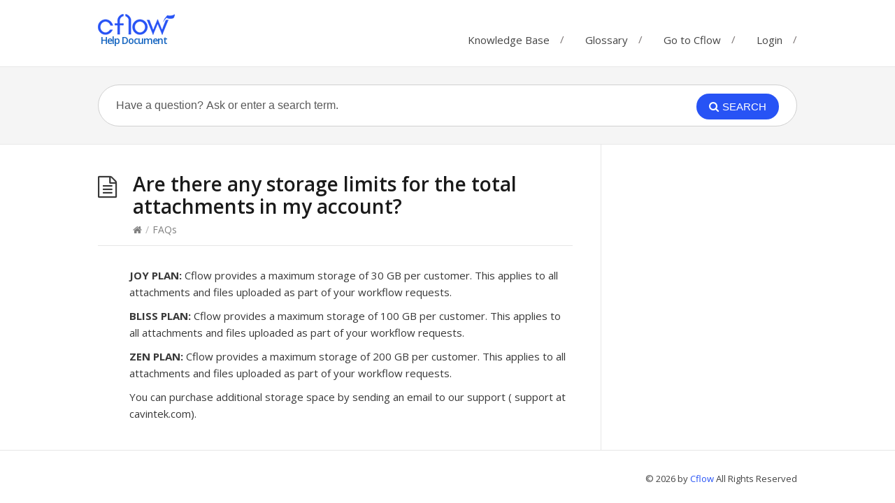

--- FILE ---
content_type: text/html; charset=UTF-8
request_url: https://help.cflowapps.com/faq/are-there-any-storage-limits-for-the-total-attachments-in-my-account/
body_size: 9602
content:
<!DOCTYPE html>
<html lang="en-US">
<head>
  <meta http-equiv="X-UA-Compatible" content="IE=Edge"/>
  <meta charset="UTF-8" />
  <meta name="viewport" content="width=device-width">
  <meta name="format-detection" content="telephone=no">
  <meta name='robots' content='index, follow, max-image-preview:large, max-snippet:-1, max-video-preview:-1' />

	<!-- This site is optimized with the Yoast SEO plugin v26.8 - https://yoast.com/product/yoast-seo-wordpress/ -->
	<title>Are there any storage limits for the total attachments in my account? - Cflowapps</title>
	<link rel="canonical" href="https://help.cflowapps.com/faq/are-there-any-storage-limits-for-the-total-attachments-in-my-account/" />
	<meta property="og:locale" content="en_US" />
	<meta property="og:type" content="article" />
	<meta property="og:title" content="Are there any storage limits for the total attachments in my account? - Cflowapps" />
	<meta property="og:description" content="JOY PLAN: Cflow provides a maximum storage of 30 GB per customer. This applies to all attachments and files uploaded as part of your workflow requests. BLISS PLAN: Cflow provides a maximum storage of 100 GB per customer. This applies to all attachments and files uploaded as part of your workflow requests. ZEN PLAN: Cflow provides a [&hellip;]" />
	<meta property="og:url" content="https://help.cflowapps.com/faq/are-there-any-storage-limits-for-the-total-attachments-in-my-account/" />
	<meta property="og:site_name" content="Cflowapps" />
	<meta property="article:modified_time" content="2024-11-28T06:33:29+00:00" />
	<meta name="twitter:card" content="summary_large_image" />
	<meta name="twitter:label1" content="Est. reading time" />
	<meta name="twitter:data1" content="1 minute" />
	<script type="application/ld+json" class="yoast-schema-graph">{"@context":"https://schema.org","@graph":[{"@type":"WebPage","@id":"https://help.cflowapps.com/faq/are-there-any-storage-limits-for-the-total-attachments-in-my-account/","url":"https://help.cflowapps.com/faq/are-there-any-storage-limits-for-the-total-attachments-in-my-account/","name":"Are there any storage limits for the total attachments in my account? - Cflowapps","isPartOf":{"@id":"https://help.cflowapps.com/#website"},"datePublished":"2022-09-22T06:54:52+00:00","dateModified":"2024-11-28T06:33:29+00:00","breadcrumb":{"@id":"https://help.cflowapps.com/faq/are-there-any-storage-limits-for-the-total-attachments-in-my-account/#breadcrumb"},"inLanguage":"en-US","potentialAction":[{"@type":"ReadAction","target":["https://help.cflowapps.com/faq/are-there-any-storage-limits-for-the-total-attachments-in-my-account/"]}]},{"@type":"BreadcrumbList","@id":"https://help.cflowapps.com/faq/are-there-any-storage-limits-for-the-total-attachments-in-my-account/#breadcrumb","itemListElement":[{"@type":"ListItem","position":1,"name":"Home","item":"https://help.cflowapps.com/"},{"@type":"ListItem","position":2,"name":"FAQs","item":"https://help.cflowapps.com/faq/"},{"@type":"ListItem","position":3,"name":"Are there any storage limits for the total attachments in my account?"}]},{"@type":"WebSite","@id":"https://help.cflowapps.com/#website","url":"https://help.cflowapps.com/","name":"Cflowapps","description":"Help Document","potentialAction":[{"@type":"SearchAction","target":{"@type":"EntryPoint","urlTemplate":"https://help.cflowapps.com/?s={search_term_string}"},"query-input":{"@type":"PropertyValueSpecification","valueRequired":true,"valueName":"search_term_string"}}],"inLanguage":"en-US"}]}</script>
	<!-- / Yoast SEO plugin. -->


<link rel='dns-prefetch' href='//fonts.googleapis.com' />
<link rel="alternate" type="application/rss+xml" title="Cflowapps &raquo; Feed" href="https://help.cflowapps.com/feed/" />
<link rel="alternate" type="application/rss+xml" title="Cflowapps &raquo; Comments Feed" href="https://help.cflowapps.com/comments/feed/" />
<link rel="alternate" title="oEmbed (JSON)" type="application/json+oembed" href="https://help.cflowapps.com/wp-json/oembed/1.0/embed?url=https%3A%2F%2Fhelp.cflowapps.com%2Ffaq%2Fare-there-any-storage-limits-for-the-total-attachments-in-my-account%2F" />
<link rel="alternate" title="oEmbed (XML)" type="text/xml+oembed" href="https://help.cflowapps.com/wp-json/oembed/1.0/embed?url=https%3A%2F%2Fhelp.cflowapps.com%2Ffaq%2Fare-there-any-storage-limits-for-the-total-attachments-in-my-account%2F&#038;format=xml" />
<style id='wp-img-auto-sizes-contain-inline-css' type='text/css'>
img:is([sizes=auto i],[sizes^="auto," i]){contain-intrinsic-size:3000px 1500px}
/*# sourceURL=wp-img-auto-sizes-contain-inline-css */
</style>
<style id='wp-emoji-styles-inline-css' type='text/css'>

	img.wp-smiley, img.emoji {
		display: inline !important;
		border: none !important;
		box-shadow: none !important;
		height: 1em !important;
		width: 1em !important;
		margin: 0 0.07em !important;
		vertical-align: -0.1em !important;
		background: none !important;
		padding: 0 !important;
	}
/*# sourceURL=wp-emoji-styles-inline-css */
</style>
<style id='wp-block-library-inline-css' type='text/css'>
:root{--wp-block-synced-color:#7a00df;--wp-block-synced-color--rgb:122,0,223;--wp-bound-block-color:var(--wp-block-synced-color);--wp-editor-canvas-background:#ddd;--wp-admin-theme-color:#007cba;--wp-admin-theme-color--rgb:0,124,186;--wp-admin-theme-color-darker-10:#006ba1;--wp-admin-theme-color-darker-10--rgb:0,107,160.5;--wp-admin-theme-color-darker-20:#005a87;--wp-admin-theme-color-darker-20--rgb:0,90,135;--wp-admin-border-width-focus:2px}@media (min-resolution:192dpi){:root{--wp-admin-border-width-focus:1.5px}}.wp-element-button{cursor:pointer}:root .has-very-light-gray-background-color{background-color:#eee}:root .has-very-dark-gray-background-color{background-color:#313131}:root .has-very-light-gray-color{color:#eee}:root .has-very-dark-gray-color{color:#313131}:root .has-vivid-green-cyan-to-vivid-cyan-blue-gradient-background{background:linear-gradient(135deg,#00d084,#0693e3)}:root .has-purple-crush-gradient-background{background:linear-gradient(135deg,#34e2e4,#4721fb 50%,#ab1dfe)}:root .has-hazy-dawn-gradient-background{background:linear-gradient(135deg,#faaca8,#dad0ec)}:root .has-subdued-olive-gradient-background{background:linear-gradient(135deg,#fafae1,#67a671)}:root .has-atomic-cream-gradient-background{background:linear-gradient(135deg,#fdd79a,#004a59)}:root .has-nightshade-gradient-background{background:linear-gradient(135deg,#330968,#31cdcf)}:root .has-midnight-gradient-background{background:linear-gradient(135deg,#020381,#2874fc)}:root{--wp--preset--font-size--normal:16px;--wp--preset--font-size--huge:42px}.has-regular-font-size{font-size:1em}.has-larger-font-size{font-size:2.625em}.has-normal-font-size{font-size:var(--wp--preset--font-size--normal)}.has-huge-font-size{font-size:var(--wp--preset--font-size--huge)}.has-text-align-center{text-align:center}.has-text-align-left{text-align:left}.has-text-align-right{text-align:right}.has-fit-text{white-space:nowrap!important}#end-resizable-editor-section{display:none}.aligncenter{clear:both}.items-justified-left{justify-content:flex-start}.items-justified-center{justify-content:center}.items-justified-right{justify-content:flex-end}.items-justified-space-between{justify-content:space-between}.screen-reader-text{border:0;clip-path:inset(50%);height:1px;margin:-1px;overflow:hidden;padding:0;position:absolute;width:1px;word-wrap:normal!important}.screen-reader-text:focus{background-color:#ddd;clip-path:none;color:#444;display:block;font-size:1em;height:auto;left:5px;line-height:normal;padding:15px 23px 14px;text-decoration:none;top:5px;width:auto;z-index:100000}html :where(.has-border-color){border-style:solid}html :where([style*=border-top-color]){border-top-style:solid}html :where([style*=border-right-color]){border-right-style:solid}html :where([style*=border-bottom-color]){border-bottom-style:solid}html :where([style*=border-left-color]){border-left-style:solid}html :where([style*=border-width]){border-style:solid}html :where([style*=border-top-width]){border-top-style:solid}html :where([style*=border-right-width]){border-right-style:solid}html :where([style*=border-bottom-width]){border-bottom-style:solid}html :where([style*=border-left-width]){border-left-style:solid}html :where(img[class*=wp-image-]){height:auto;max-width:100%}:where(figure){margin:0 0 1em}html :where(.is-position-sticky){--wp-admin--admin-bar--position-offset:var(--wp-admin--admin-bar--height,0px)}@media screen and (max-width:600px){html :where(.is-position-sticky){--wp-admin--admin-bar--position-offset:0px}}

/*# sourceURL=wp-block-library-inline-css */
</style><style id='global-styles-inline-css' type='text/css'>
:root{--wp--preset--aspect-ratio--square: 1;--wp--preset--aspect-ratio--4-3: 4/3;--wp--preset--aspect-ratio--3-4: 3/4;--wp--preset--aspect-ratio--3-2: 3/2;--wp--preset--aspect-ratio--2-3: 2/3;--wp--preset--aspect-ratio--16-9: 16/9;--wp--preset--aspect-ratio--9-16: 9/16;--wp--preset--color--black: #000000;--wp--preset--color--cyan-bluish-gray: #abb8c3;--wp--preset--color--white: #ffffff;--wp--preset--color--pale-pink: #f78da7;--wp--preset--color--vivid-red: #cf2e2e;--wp--preset--color--luminous-vivid-orange: #ff6900;--wp--preset--color--luminous-vivid-amber: #fcb900;--wp--preset--color--light-green-cyan: #7bdcb5;--wp--preset--color--vivid-green-cyan: #00d084;--wp--preset--color--pale-cyan-blue: #8ed1fc;--wp--preset--color--vivid-cyan-blue: #0693e3;--wp--preset--color--vivid-purple: #9b51e0;--wp--preset--gradient--vivid-cyan-blue-to-vivid-purple: linear-gradient(135deg,rgb(6,147,227) 0%,rgb(155,81,224) 100%);--wp--preset--gradient--light-green-cyan-to-vivid-green-cyan: linear-gradient(135deg,rgb(122,220,180) 0%,rgb(0,208,130) 100%);--wp--preset--gradient--luminous-vivid-amber-to-luminous-vivid-orange: linear-gradient(135deg,rgb(252,185,0) 0%,rgb(255,105,0) 100%);--wp--preset--gradient--luminous-vivid-orange-to-vivid-red: linear-gradient(135deg,rgb(255,105,0) 0%,rgb(207,46,46) 100%);--wp--preset--gradient--very-light-gray-to-cyan-bluish-gray: linear-gradient(135deg,rgb(238,238,238) 0%,rgb(169,184,195) 100%);--wp--preset--gradient--cool-to-warm-spectrum: linear-gradient(135deg,rgb(74,234,220) 0%,rgb(151,120,209) 20%,rgb(207,42,186) 40%,rgb(238,44,130) 60%,rgb(251,105,98) 80%,rgb(254,248,76) 100%);--wp--preset--gradient--blush-light-purple: linear-gradient(135deg,rgb(255,206,236) 0%,rgb(152,150,240) 100%);--wp--preset--gradient--blush-bordeaux: linear-gradient(135deg,rgb(254,205,165) 0%,rgb(254,45,45) 50%,rgb(107,0,62) 100%);--wp--preset--gradient--luminous-dusk: linear-gradient(135deg,rgb(255,203,112) 0%,rgb(199,81,192) 50%,rgb(65,88,208) 100%);--wp--preset--gradient--pale-ocean: linear-gradient(135deg,rgb(255,245,203) 0%,rgb(182,227,212) 50%,rgb(51,167,181) 100%);--wp--preset--gradient--electric-grass: linear-gradient(135deg,rgb(202,248,128) 0%,rgb(113,206,126) 100%);--wp--preset--gradient--midnight: linear-gradient(135deg,rgb(2,3,129) 0%,rgb(40,116,252) 100%);--wp--preset--font-size--small: 13px;--wp--preset--font-size--medium: 20px;--wp--preset--font-size--large: 36px;--wp--preset--font-size--x-large: 42px;--wp--preset--spacing--20: 0.44rem;--wp--preset--spacing--30: 0.67rem;--wp--preset--spacing--40: 1rem;--wp--preset--spacing--50: 1.5rem;--wp--preset--spacing--60: 2.25rem;--wp--preset--spacing--70: 3.38rem;--wp--preset--spacing--80: 5.06rem;--wp--preset--shadow--natural: 6px 6px 9px rgba(0, 0, 0, 0.2);--wp--preset--shadow--deep: 12px 12px 50px rgba(0, 0, 0, 0.4);--wp--preset--shadow--sharp: 6px 6px 0px rgba(0, 0, 0, 0.2);--wp--preset--shadow--outlined: 6px 6px 0px -3px rgb(255, 255, 255), 6px 6px rgb(0, 0, 0);--wp--preset--shadow--crisp: 6px 6px 0px rgb(0, 0, 0);}:where(.is-layout-flex){gap: 0.5em;}:where(.is-layout-grid){gap: 0.5em;}body .is-layout-flex{display: flex;}.is-layout-flex{flex-wrap: wrap;align-items: center;}.is-layout-flex > :is(*, div){margin: 0;}body .is-layout-grid{display: grid;}.is-layout-grid > :is(*, div){margin: 0;}:where(.wp-block-columns.is-layout-flex){gap: 2em;}:where(.wp-block-columns.is-layout-grid){gap: 2em;}:where(.wp-block-post-template.is-layout-flex){gap: 1.25em;}:where(.wp-block-post-template.is-layout-grid){gap: 1.25em;}.has-black-color{color: var(--wp--preset--color--black) !important;}.has-cyan-bluish-gray-color{color: var(--wp--preset--color--cyan-bluish-gray) !important;}.has-white-color{color: var(--wp--preset--color--white) !important;}.has-pale-pink-color{color: var(--wp--preset--color--pale-pink) !important;}.has-vivid-red-color{color: var(--wp--preset--color--vivid-red) !important;}.has-luminous-vivid-orange-color{color: var(--wp--preset--color--luminous-vivid-orange) !important;}.has-luminous-vivid-amber-color{color: var(--wp--preset--color--luminous-vivid-amber) !important;}.has-light-green-cyan-color{color: var(--wp--preset--color--light-green-cyan) !important;}.has-vivid-green-cyan-color{color: var(--wp--preset--color--vivid-green-cyan) !important;}.has-pale-cyan-blue-color{color: var(--wp--preset--color--pale-cyan-blue) !important;}.has-vivid-cyan-blue-color{color: var(--wp--preset--color--vivid-cyan-blue) !important;}.has-vivid-purple-color{color: var(--wp--preset--color--vivid-purple) !important;}.has-black-background-color{background-color: var(--wp--preset--color--black) !important;}.has-cyan-bluish-gray-background-color{background-color: var(--wp--preset--color--cyan-bluish-gray) !important;}.has-white-background-color{background-color: var(--wp--preset--color--white) !important;}.has-pale-pink-background-color{background-color: var(--wp--preset--color--pale-pink) !important;}.has-vivid-red-background-color{background-color: var(--wp--preset--color--vivid-red) !important;}.has-luminous-vivid-orange-background-color{background-color: var(--wp--preset--color--luminous-vivid-orange) !important;}.has-luminous-vivid-amber-background-color{background-color: var(--wp--preset--color--luminous-vivid-amber) !important;}.has-light-green-cyan-background-color{background-color: var(--wp--preset--color--light-green-cyan) !important;}.has-vivid-green-cyan-background-color{background-color: var(--wp--preset--color--vivid-green-cyan) !important;}.has-pale-cyan-blue-background-color{background-color: var(--wp--preset--color--pale-cyan-blue) !important;}.has-vivid-cyan-blue-background-color{background-color: var(--wp--preset--color--vivid-cyan-blue) !important;}.has-vivid-purple-background-color{background-color: var(--wp--preset--color--vivid-purple) !important;}.has-black-border-color{border-color: var(--wp--preset--color--black) !important;}.has-cyan-bluish-gray-border-color{border-color: var(--wp--preset--color--cyan-bluish-gray) !important;}.has-white-border-color{border-color: var(--wp--preset--color--white) !important;}.has-pale-pink-border-color{border-color: var(--wp--preset--color--pale-pink) !important;}.has-vivid-red-border-color{border-color: var(--wp--preset--color--vivid-red) !important;}.has-luminous-vivid-orange-border-color{border-color: var(--wp--preset--color--luminous-vivid-orange) !important;}.has-luminous-vivid-amber-border-color{border-color: var(--wp--preset--color--luminous-vivid-amber) !important;}.has-light-green-cyan-border-color{border-color: var(--wp--preset--color--light-green-cyan) !important;}.has-vivid-green-cyan-border-color{border-color: var(--wp--preset--color--vivid-green-cyan) !important;}.has-pale-cyan-blue-border-color{border-color: var(--wp--preset--color--pale-cyan-blue) !important;}.has-vivid-cyan-blue-border-color{border-color: var(--wp--preset--color--vivid-cyan-blue) !important;}.has-vivid-purple-border-color{border-color: var(--wp--preset--color--vivid-purple) !important;}.has-vivid-cyan-blue-to-vivid-purple-gradient-background{background: var(--wp--preset--gradient--vivid-cyan-blue-to-vivid-purple) !important;}.has-light-green-cyan-to-vivid-green-cyan-gradient-background{background: var(--wp--preset--gradient--light-green-cyan-to-vivid-green-cyan) !important;}.has-luminous-vivid-amber-to-luminous-vivid-orange-gradient-background{background: var(--wp--preset--gradient--luminous-vivid-amber-to-luminous-vivid-orange) !important;}.has-luminous-vivid-orange-to-vivid-red-gradient-background{background: var(--wp--preset--gradient--luminous-vivid-orange-to-vivid-red) !important;}.has-very-light-gray-to-cyan-bluish-gray-gradient-background{background: var(--wp--preset--gradient--very-light-gray-to-cyan-bluish-gray) !important;}.has-cool-to-warm-spectrum-gradient-background{background: var(--wp--preset--gradient--cool-to-warm-spectrum) !important;}.has-blush-light-purple-gradient-background{background: var(--wp--preset--gradient--blush-light-purple) !important;}.has-blush-bordeaux-gradient-background{background: var(--wp--preset--gradient--blush-bordeaux) !important;}.has-luminous-dusk-gradient-background{background: var(--wp--preset--gradient--luminous-dusk) !important;}.has-pale-ocean-gradient-background{background: var(--wp--preset--gradient--pale-ocean) !important;}.has-electric-grass-gradient-background{background: var(--wp--preset--gradient--electric-grass) !important;}.has-midnight-gradient-background{background: var(--wp--preset--gradient--midnight) !important;}.has-small-font-size{font-size: var(--wp--preset--font-size--small) !important;}.has-medium-font-size{font-size: var(--wp--preset--font-size--medium) !important;}.has-large-font-size{font-size: var(--wp--preset--font-size--large) !important;}.has-x-large-font-size{font-size: var(--wp--preset--font-size--x-large) !important;}
/*# sourceURL=global-styles-inline-css */
</style>

<style id='classic-theme-styles-inline-css' type='text/css'>
/*! This file is auto-generated */
.wp-block-button__link{color:#fff;background-color:#32373c;border-radius:9999px;box-shadow:none;text-decoration:none;padding:calc(.667em + 2px) calc(1.333em + 2px);font-size:1.125em}.wp-block-file__button{background:#32373c;color:#fff;text-decoration:none}
/*# sourceURL=/wp-includes/css/classic-themes.min.css */
</style>
<link rel='stylesheet' id='ht_toc-style-css-css' href='https://help.cflowapps.com/wp-content/plugins/heroic-table-of-contents/dist/blocks.style.build.css?ver=1769162843' type='text/css' media='all' />
<link rel='stylesheet' id='lvca-animate-styles-css' href='https://help.cflowapps.com/wp-content/plugins/addons-for-visual-composer/assets/css/animate.css?ver=3.9.4' type='text/css' media='all' />
<link rel='stylesheet' id='lvca-frontend-styles-css' href='https://help.cflowapps.com/wp-content/plugins/addons-for-visual-composer/assets/css/lvca-frontend.css?ver=3.9.4' type='text/css' media='all' />
<link rel='stylesheet' id='lvca-icomoon-styles-css' href='https://help.cflowapps.com/wp-content/plugins/addons-for-visual-composer/assets/css/icomoon.css?ver=3.9.4' type='text/css' media='all' />
<link rel='stylesheet' id='contact-form-7-css' href='https://help.cflowapps.com/wp-content/plugins/contact-form-7/includes/css/styles.css?ver=6.1.4' type='text/css' media='all' />
<link rel='stylesheet' id='bootstrap-css' href='https://help.cflowapps.com/wp-content/plugins/idesk-toolkit/assets/css/bootstrap.min.css?ver=6.9' type='text/css' media='all' />
<link rel='stylesheet' id='slick-css' href='https://help.cflowapps.com/wp-content/plugins/idesk-toolkit/assets/css/slick.css' type='text/css' media='all' />
<link rel='stylesheet' id='slick-theme-css' href='https://help.cflowapps.com/wp-content/plugins/idesk-toolkit/assets/css/slick-theme.css' type='text/css' media='all' />
<link rel='stylesheet' id='testimonial-style-css' href='https://help.cflowapps.com/wp-content/plugins/idesk-toolkit/assets/css/testimonial-style.css' type='text/css' media='all' />
<link rel='stylesheet' id='shortcodes-css-css' href='https://help.cflowapps.com/wp-content/plugins/knowhow-tools/shortcodes//shortcodes.css?ver=6.9' type='text/css' media='all' />
<link rel='stylesheet' id='kbe_theme_style-css' href='https://help.cflowapps.com/wp-content/plugins/wp-knowledgebase/template/style.css?ver=1.3.4' type='text/css' media='all' />
<style id='kbe_theme_style-inline-css' type='text/css'>
.kbe-category-header span.kbe-count { background-color: #1277f7; }
/*# sourceURL=kbe_theme_style-inline-css */
</style>
<link rel='stylesheet' id='lvca-accordion-css' href='https://help.cflowapps.com/wp-content/plugins/addons-for-visual-composer/includes/addons/accordion/css/style.css?ver=3.9.4' type='text/css' media='all' />
<link rel='stylesheet' id='lvca-slick-css' href='https://help.cflowapps.com/wp-content/plugins/addons-for-visual-composer/assets/css/slick.css?ver=3.9.4' type='text/css' media='all' />
<link rel='stylesheet' id='lvca-carousel-css' href='https://help.cflowapps.com/wp-content/plugins/addons-for-visual-composer/includes/addons/carousel/css/style.css?ver=3.9.4' type='text/css' media='all' />
<link rel='stylesheet' id='lvca-clients-css' href='https://help.cflowapps.com/wp-content/plugins/addons-for-visual-composer/includes/addons/clients/css/style.css?ver=3.9.4' type='text/css' media='all' />
<link rel='stylesheet' id='lvca-heading-css' href='https://help.cflowapps.com/wp-content/plugins/addons-for-visual-composer/includes/addons/heading/css/style.css?ver=3.9.4' type='text/css' media='all' />
<link rel='stylesheet' id='lvca-odometers-css' href='https://help.cflowapps.com/wp-content/plugins/addons-for-visual-composer/includes/addons/odometers/css/style.css?ver=3.9.4' type='text/css' media='all' />
<link rel='stylesheet' id='lvca-piecharts-css' href='https://help.cflowapps.com/wp-content/plugins/addons-for-visual-composer/includes/addons/piecharts/css/style.css?ver=3.9.4' type='text/css' media='all' />
<link rel='stylesheet' id='lvca-posts-carousel-css' href='https://help.cflowapps.com/wp-content/plugins/addons-for-visual-composer/includes/addons/posts-carousel/css/style.css?ver=3.9.4' type='text/css' media='all' />
<link rel='stylesheet' id='lvca-pricing-table-css' href='https://help.cflowapps.com/wp-content/plugins/addons-for-visual-composer/includes/addons/pricing-table/css/style.css?ver=3.9.4' type='text/css' media='all' />
<link rel='stylesheet' id='lvca-services-css' href='https://help.cflowapps.com/wp-content/plugins/addons-for-visual-composer/includes/addons/services/css/style.css?ver=3.9.4' type='text/css' media='all' />
<link rel='stylesheet' id='lvca-stats-bar-css' href='https://help.cflowapps.com/wp-content/plugins/addons-for-visual-composer/includes/addons/stats-bar/css/style.css?ver=3.9.4' type='text/css' media='all' />
<link rel='stylesheet' id='lvca-tabs-css' href='https://help.cflowapps.com/wp-content/plugins/addons-for-visual-composer/includes/addons/tabs/css/style.css?ver=3.9.4' type='text/css' media='all' />
<link rel='stylesheet' id='lvca-team-members-css' href='https://help.cflowapps.com/wp-content/plugins/addons-for-visual-composer/includes/addons/team/css/style.css?ver=3.9.4' type='text/css' media='all' />
<link rel='stylesheet' id='lvca-testimonials-css' href='https://help.cflowapps.com/wp-content/plugins/addons-for-visual-composer/includes/addons/testimonials/css/style.css?ver=3.9.4' type='text/css' media='all' />
<link rel='stylesheet' id='lvca-flexslider-css' href='https://help.cflowapps.com/wp-content/plugins/addons-for-visual-composer/assets/css/flexslider.css?ver=3.9.4' type='text/css' media='all' />
<link rel='stylesheet' id='lvca-testimonials-slider-css' href='https://help.cflowapps.com/wp-content/plugins/addons-for-visual-composer/includes/addons/testimonials-slider/css/style.css?ver=3.9.4' type='text/css' media='all' />
<link rel='stylesheet' id='lvca-portfolio-css' href='https://help.cflowapps.com/wp-content/plugins/addons-for-visual-composer/includes/addons/portfolio/css/style.css?ver=3.9.4' type='text/css' media='all' />
<link rel='stylesheet' id='theme-style-css' href='https://help.cflowapps.com/wp-content/themes/knowhow/style.css?ver=6.9' type='text/css' media='all' />
<style id='theme-style-inline-css' type='text/css'>
 
				/* Links */
				a, 
				a:visited { color:#2753f5; }
				a:hover, 
				.widget a:hover,
				#primary-nav ul a:hover,
				#footer-nav a:hover,
				#breadcrumbs a:hover { color:#2753f5; }
				
				/* Theme Color */
				#commentform #submit, 
				.st_faq h2.active .action, 
				.widget_categories ul span, 
				.pagination .current, 
				.tags a, 
				.page-links span,
				#comments .comment-meta .author-badge,
				input[type="reset"],
				input[type="submit"],
				input[type="button"] { background: #2753f5; }
				#live-search #searchsubmit, input[type="submit"] { background-color: #2753f5; }
				.tags a:before { border-color: transparent #2753f5 transparent transparent; }

				
				
				
/*# sourceURL=theme-style-inline-css */
</style>
<link rel='stylesheet' id='theme-font-css' href='https://fonts.googleapis.com/css?family=Open+Sans:400,400italic,600,700&#038;subset=latin,latin-ext' type='text/css' media='all' />
<link rel='stylesheet' id='font-awesome-css' href='https://help.cflowapps.com/wp-content/themes/knowhow/css/font-awesome.min.css?ver=6.9' type='text/css' media='all' />
<script type="text/javascript" src="https://help.cflowapps.com/wp-includes/js/jquery/jquery.min.js?ver=3.7.1" id="jquery-core-js"></script>
<script type="text/javascript" src="https://help.cflowapps.com/wp-includes/js/jquery/jquery-migrate.min.js?ver=3.4.1" id="jquery-migrate-js"></script>
<script type="text/javascript" src="https://help.cflowapps.com/wp-content/plugins/addons-for-visual-composer/assets/js/jquery.waypoints.min.js?ver=3.9.4" id="lvca-waypoints-js"></script>
<script type="text/javascript" id="lvca-frontend-scripts-js-extra">
/* <![CDATA[ */
var lvca_settings = {"mobile_width":"780","custom_css":""};
//# sourceURL=lvca-frontend-scripts-js-extra
/* ]]> */
</script>
<script type="text/javascript" src="https://help.cflowapps.com/wp-content/plugins/addons-for-visual-composer/assets/js/lvca-frontend.min.js?ver=3.9.4" id="lvca-frontend-scripts-js"></script>
<script type="text/javascript" src="https://help.cflowapps.com/wp-content/plugins/addons-for-visual-composer/includes/addons/accordion/js/accordion.min.js?ver=3.9.4" id="lvca-accordion-js"></script>
<script type="text/javascript" src="https://help.cflowapps.com/wp-content/plugins/addons-for-visual-composer/assets/js/slick.min.js?ver=3.9.4" id="lvca-slick-carousel-js"></script>
<script type="text/javascript" src="https://help.cflowapps.com/wp-content/plugins/addons-for-visual-composer/assets/js/jquery.stats.min.js?ver=3.9.4" id="lvca-stats-js"></script>
<script type="text/javascript" src="https://help.cflowapps.com/wp-content/plugins/addons-for-visual-composer/includes/addons/odometers/js/odometer.min.js?ver=3.9.4" id="lvca-odometers-js"></script>
<script type="text/javascript" src="https://help.cflowapps.com/wp-content/plugins/addons-for-visual-composer/includes/addons/piecharts/js/piechart.min.js?ver=3.9.4" id="lvca-piecharts-js"></script>
<script type="text/javascript" src="https://help.cflowapps.com/wp-content/plugins/addons-for-visual-composer/includes/addons/posts-carousel/js/posts-carousel.min.js?ver=3.9.4" id="lvca-post-carousel-js"></script>
<script type="text/javascript" src="https://help.cflowapps.com/wp-content/plugins/addons-for-visual-composer/includes/addons/spacer/js/spacer.min.js?ver=3.9.4" id="lvca-spacer-js"></script>
<script type="text/javascript" src="https://help.cflowapps.com/wp-content/plugins/addons-for-visual-composer/includes/addons/services/js/services.min.js?ver=3.9.4" id="lvca-services-js"></script>
<script type="text/javascript" src="https://help.cflowapps.com/wp-content/plugins/addons-for-visual-composer/includes/addons/stats-bar/js/stats-bar.min.js?ver=3.9.4" id="lvca-stats-bar-js"></script>
<script type="text/javascript" src="https://help.cflowapps.com/wp-content/plugins/addons-for-visual-composer/includes/addons/tabs/js/tabs.min.js?ver=3.9.4" id="lvca-tabs-js"></script>
<script type="text/javascript" src="https://help.cflowapps.com/wp-content/plugins/addons-for-visual-composer/assets/js/jquery.flexslider.min.js?ver=3.9.4" id="lvca-flexslider-js"></script>
<script type="text/javascript" src="https://help.cflowapps.com/wp-content/plugins/addons-for-visual-composer/includes/addons/testimonials-slider/js/testimonials.min.js?ver=3.9.4" id="lvca-testimonials-slider-js"></script>
<script type="text/javascript" src="https://help.cflowapps.com/wp-content/plugins/addons-for-visual-composer/assets/js/isotope.pkgd.min.js?ver=3.9.4" id="lvca-isotope-js"></script>
<script type="text/javascript" src="https://help.cflowapps.com/wp-content/plugins/addons-for-visual-composer/assets/js/imagesloaded.pkgd.min.js?ver=3.9.4" id="lvca-imagesloaded-js"></script>
<script type="text/javascript" src="https://help.cflowapps.com/wp-content/plugins/addons-for-visual-composer/includes/addons/portfolio/js/portfolio.min.js?ver=3.9.4" id="lvca-portfolio-js"></script>
<link rel="https://api.w.org/" href="https://help.cflowapps.com/wp-json/" /><link rel="alternate" title="JSON" type="application/json" href="https://help.cflowapps.com/wp-json/wp/v2/st_faq/7158" /><link rel="EditURI" type="application/rsd+xml" title="RSD" href="https://help.cflowapps.com/xmlrpc.php?rsd" />
<meta name="generator" content="WordPress 6.9" />
<link rel='shortlink' href='https://help.cflowapps.com/?p=7158' />
        <script type="text/javascript">
            (function () {
                window.lvca_fs = {can_use_premium_code: false};
            })();
        </script>
        <!-- Google Tag Manager -->
<script>(function(w,d,s,l,i){w[l]=w[l]||[];w[l].push({'gtm.start':
new Date().getTime(),event:'gtm.js'});var f=d.getElementsByTagName(s)[0],
j=d.createElement(s),dl=l!='dataLayer'?'&l='+l:'';j.async=true;j.src=
'https://www.googletagmanager.com/gtm.js?id='+i+dl;f.parentNode.insertBefore(j,f);
})(window,document,'script','dataLayer','GTM-WX9JQGRR');</script>
<!-- End Google Tag Manager -->
<!--[if lt IE 9]><script src="https://help.cflowapps.com/wp-content/themes/knowhow/js/html5.js"></script><![endif]--><!--[if (gte IE 6)&(lte IE 8)]><script src="https://help.cflowapps.com/wp-content/themes/knowhow/js/selectivizr-min.js"></script><![endif]--><meta name="generator" content="Powered by WPBakery Page Builder - drag and drop page builder for WordPress."/>
<link rel="icon" href="https://help.cflowapps.com/wp-content/uploads/2022/08/cflow-114-45x45.png" sizes="32x32" />
<link rel="icon" href="https://help.cflowapps.com/wp-content/uploads/2022/08/cflow-114.png" sizes="192x192" />
<link rel="apple-touch-icon" href="https://help.cflowapps.com/wp-content/uploads/2022/08/cflow-114.png" />
<meta name="msapplication-TileImage" content="https://help.cflowapps.com/wp-content/uploads/2022/08/cflow-114.png" />
		<style type="text/css" id="wp-custom-css">
			nav#footer-nav {
    display: none !important;
}
#main {
    margin: 20px auto !important;
    padding: 0% 0% 0% 10% !important;
    width: 80% !important;
}
.kbe_widget.kbe-widget.widget h6 {
    font-size: 18px !important;
    color: #2753f5 !important;
    padding-bottom: 12px !important;
}
ul.kbe-object-list li {
    font-size: 14px !important;
}
.kbe_widget.kbe-widget.widget {
    margin-top: 14px !important;
}
h3.site_desc {
    font-size: 14px !important;
	  color: #1565c0  !important;
    margin-left: 4px !important;
}
#knwledge_bsehme .vc-hoverbox-inner {
	min-height: 200px !important;
}
#knwledge_bsehme .vc_column_container>.vc_column-inner { 
    padding-left: 6px  !important;
    padding-right: 6px  !important; 
}

/*19-10-22*/
#kbe-breadcrumbs ol li a, #kbe-breadcrumbs ol li a:visited {
    color: #6775a8;
    font-size: 20px !important;
    font-weight: 600;
}
.widget-area .kbe-widget ul.kbe-object-list > li {
    padding-bottom: 0px !important;
	padding-right: 30px !important;
}
.kbe-search-field input[type=text] {
    border-radius: 20px !important;
}
#kbe-breadcrumbs ol li {
    line-height: 28px !important;
}
.entry-title, .entry-title a, .entry-title a:visited {
    font-style: italic !important;
    letter-spacing: 1px !important;
    border-bottom: 2px dotted #2775f3 !important;
    width: fit-content !important;
}
#kbe-breadcrumbs li:last-child {
    display: none !important;
}
#kbe-breadcrumbs li:first-child:before {
    content: "\f015";
	  color: #808080 !important;
	  display: inline-block;
    font: normal normal normal 14px/1 FontAwesome;
    font-size: 14px !important;
}
#kbe-breadcrumbs ol li a, #kbe-breadcrumbs ol li a:visited {
    color: #808080;
    font-size: 16px !important;
    padding: 0px 4px;
    font-weight: 600;
}
.entry-content h2 {
    font-size: 23px !important;
    margin-top: 0px !important;
    line-height: 32px !important;
}
.kbe-category-title {
    font-size: 20px !important;
}
#site-header {
    padding: 20px 0px 20px !important;
    position: relative;
    z-index: 8000;
}
#primary-nav {
    margin-top: 18px !important;
}
#live-search {
	
}
#primary-nav > ul > li:after {
    content: "/" !important;
    color: #7c7575 !important;
    margin: 6px 0px 0px 0px !important;
    height: 20px !important;
}
.nav>li {
    display: flex !important;
}




		</style>
		<noscript><style> .wpb_animate_when_almost_visible { opacity: 1; }</style></noscript></head>
<body class="wp-singular st_faq-template-default single single-st_faq postid-7158 wp-embed-responsive wp-theme-knowhow wpb-js-composer js-comp-ver-6.7.0 vc_responsive">

  <!-- #site-container -->
  <div id="site-container" class="clearfix">

          <!-- #primary-nav-mobile -->
      <nav id="primary-nav-mobile">
        <a class="menu-toggle clearfix" href="#"><i class="fa fa-reorder"></i></a>
        <ul id="mobile-menu" class="clearfix"><li id="menu-item-2660" class="menu-item menu-item-type-post_type menu-item-object-page menu-item-home menu-item-2660"><a href="https://help.cflowapps.com/">Knowledge Base</a></li>
<li id="menu-item-37" class="menu-item menu-item-type-post_type menu-item-object-page menu-item-37"><a href="https://help.cflowapps.com/glossary/">Glossary</a></li>
<li id="menu-item-7895" class="menu-item menu-item-type-custom menu-item-object-custom menu-item-7895"><a href="https://www.cflowapps.com/">Go to Cflow</a></li>
<li id="menu-item-7896" class="menu-item menu-item-type-custom menu-item-object-custom menu-item-7896"><a href="https://us.cflowapps.com/cflownew/login">Login</a></li>
</ul>      </nav>
      <!-- /#primary-nav-mobile -->
    
    <!-- #header -->
    <header id="site-header" class="clearfix" role="banner">
      <div class="ht-container">

        <!-- #logo -->
        <div id="logo">
          <!--<?//php if (is_front_page()) { ?><h1><?//php } ?>
          <a title="<?//php bloginfo( 'name' ); ?>" href="<?//php echo home_url(); ?>">
            <?//php if (apply_filters( 'knowhow_get_theme_option', 'st_logo', null )) { ?>
              <img alt="<?//php bloginfo( 'name' ); ?>" src="<?//php echo apply_filters( 'knowhow_get_theme_option', 'st_logo', null ); ?>">
            <?//php } else { ?>
              <?//php bloginfo( 'name' ); ?>
            <?//php } ?>
          </a>
          <?//php if (is_front_page()) { ?></h1><?//php } ?>-->
			<a href="https://help.cflowapps.com/">
			<img src="https://help.cflowapps.com/wp-content/uploads/2022/09/cflow-logo-110.png" alt="logo">
			<h3 class="site_desc"> Help Document </h3>
				</a>
        </div>
        <!-- /#logo -->

                  <!-- #primary-nav -->
          <nav id="primary-nav" role="navigation" class="clearfix">
            <ul id="menu-primary-menu" class="nav sf-menu clearfix"><li class="menu-item menu-item-type-post_type menu-item-object-page menu-item-home menu-item-2660"><a href="https://help.cflowapps.com/">Knowledge Base</a></li>
<li class="menu-item menu-item-type-post_type menu-item-object-page menu-item-37"><a href="https://help.cflowapps.com/glossary/">Glossary</a></li>
<li class="menu-item menu-item-type-custom menu-item-object-custom menu-item-7895"><a href="https://www.cflowapps.com/">Go to Cflow</a></li>
<li class="menu-item menu-item-type-custom menu-item-object-custom menu-item-7896"><a href="https://us.cflowapps.com/cflownew/login">Login</a></li>
</ul>          </nav>
          <!-- #primary-nav -->
        
      </div>
    </header>
    <!-- /#header -->

    <!-- #live-search -->
    <div id="live-search">
      <div class="ht-container">
        <div id="search-wrap">
          <form role="search" method="get" id="searchform" class="clearfix" action="https://help.cflowapps.com/">
            <input type="text" onfocus="if (this.value == 'Have a question? Ask or enter a search term.') {this.value = '';}" onblur="if (this.value == '')  {this.value = 'Have a question? Ask or enter a search term.';}" value="Have a question? Ask or enter a search term." name="s" id="s" autocapitalize="off" autocorrect="off" autocomplete="off" />
            <i class="live-search-loading fa fa-spinner fa-spin"></i>
            <button type="submit" id="searchsubmit">
              <i class='fa fa-search'></i><span>Search</span>
            </button>
          </form>
        </div>
      </div>
    </div>
<!-- /#live-search -->



<!-- #primary -->
<div id="primary" class="clearfix sidebar-right"> 
  <!-- .ht-container -->
  <div class="ht-container">

    <!-- #content -->
    <section id="content" role="main">
      
      <!-- #page-header -->
      <header id="page-header" class="clearfix">
        <h1 class="page-title">Are there any storage limits for the total attachments in my account?</h1>
        <div id="breadcrumbs"><a href="https://help.cflowapps.com"><icon class="fa fa-home"></i></a><span class="sep">/</span>FAQs</div>      </header>
      <!-- /#page-header --> 


                      <article id="post-7158" class="clearfix post-7158 st_faq type-st_faq status-publish hentry">

         <header class="entry-header">
          
                      <div class="entry-thumb">
                          </div>
                  </header>
        
        <div class="entry-content">
          <p><strong>JOY PLAN:</strong> Cflow provides a maximum storage of 30 GB per customer. This applies to all attachments and files uploaded as part of your workflow requests.</p>
<p><strong>BLISS PLAN:</strong> Cflow provides a maximum storage of 100 GB per customer. This applies to all attachments and files uploaded as part of your workflow requests.</p>
<p><strong>ZEN PLAN:</strong> Cflow provides a maximum storage of 200 GB per customer. This applies to all attachments and files uploaded as part of your workflow requests.</p>
<p>You can purchase additional storage space by sending an email to our support ( support at cavintek.com).</p>
                  </div>
        
      </article>

        
  </section>
  <!-- #content -->
  
      

</div>
<!-- .container --> 
</div>
<!-- /#primary -->

<!-- #footer-widgets -->
<!-- /#footer-widgets -->

<!-- #site-footer -->
<footer id="site-footer" class="clearfix" role="contentinfo">
  <div class="ht-container">

        <nav id="footer-nav" role="navigation">
      <ul id="menu-footer-menu" class="nav-footer clearfix"><li id="menu-item-2445" class="menu-item menu-item-type-post_type menu-item-object-page menu-item-home menu-item-2445"><a href="https://help.cflowapps.com/">Knowledge Base</a></li>
<li id="menu-item-2444" class="menu-item menu-item-type-post_type menu-item-object-page menu-item-2444"><a href="https://help.cflowapps.com/glossary/">Cflow Glossary</a></li>
<li id="menu-item-7894" class="menu-item menu-item-type-custom menu-item-object-custom menu-item-7894"><a href="https://www.cflowapps.com/">Go to Cflow</a></li>
</ul>    </nav>
  
  <small id="copyright">
      © 2026 by <a href="https://www.cflowapps.com/"> Cflow </a> All Rights Reserved  </small>
  
</div>
<!-- /.ht-container -->
</footer> 
<!-- /#site-footer -->

<!-- /#site-container -->
</div>

<script type="speculationrules">
{"prefetch":[{"source":"document","where":{"and":[{"href_matches":"/*"},{"not":{"href_matches":["/wp-*.php","/wp-admin/*","/wp-content/uploads/*","/wp-content/*","/wp-content/plugins/*","/wp-content/themes/knowhow/*","/*\\?(.+)"]}},{"not":{"selector_matches":"a[rel~=\"nofollow\"]"}},{"not":{"selector_matches":".no-prefetch, .no-prefetch a"}}]},"eagerness":"conservative"}]}
</script>
<!-- Google Tag Manager (noscript) -->
<noscript><iframe src="https://www.googletagmanager.com/ns.html?id=GTM-WX9JQGRR"
height="0" width="0" style="display:none;visibility:hidden"></iframe></noscript>
<!-- End Google Tag Manager (noscript) -->

		<script type="text/javascript">

			jQuery(document).ready( function() {
				jQuery('#kbe-live-search [name="s"]').KBELiveSearch( { url : "https://help.cflowapps.com/wp-admin/admin-ajax.php" } );
			});

		</script>

		<script type="text/javascript">
			jQuery(document).ready(function () {

				var tree_id = 0;
				jQuery('div.kbe_category:has(.kbe_child_category)').addClass('has-child').prepend('<span class="switch"><img src="https://help.cflowapps.com/wp-content/plugins/wp-knowledgebase/includes/../template-legacy/images/kbe_icon-plus.png" /></span>').each(function () {
					tree_id++;
					jQuery(this).attr('id', 'tree' + tree_id);
				});

				jQuery('div.kbe_category > span.switch').click(function () {
					var tree_id = jQuery(this).parent().attr('id');
					if (jQuery(this).hasClass('open')) {
						jQuery(this).parent().find('div:first').slideUp('fast');
						jQuery(this).removeClass('open');
						jQuery(this).html('<img src="https://help.cflowapps.com/wp-content/plugins/wp-knowledgebase/includes/../template-legacy/images/kbe_icon-plus.png" />');
					} else {
						jQuery(this).parent().find('div:first').slideDown('fast');
						jQuery(this).html('<img src="https://help.cflowapps.com/wp-content/plugins/wp-knowledgebase/includes/../template-legacy/images/kbe_icon-minus.png" />');
						jQuery(this).addClass('open');
					}
				});

			});
		</script>	<script type="text/javascript">
	jQuery(document).ready(function() {
	jQuery('#live-search #s').liveSearch({url: 'https://help.cflowapps.com/index.php?ajax=1&s='});
	});
	</script>
<script type="text/javascript" src="https://help.cflowapps.com/wp-content/plugins/heroic-table-of-contents/dist/script.min.js?ver=1769162843" id="ht_toc-script-js-js"></script>
<script type="text/javascript" src="https://help.cflowapps.com/wp-includes/js/dist/hooks.min.js?ver=dd5603f07f9220ed27f1" id="wp-hooks-js"></script>
<script type="text/javascript" src="https://help.cflowapps.com/wp-includes/js/dist/i18n.min.js?ver=c26c3dc7bed366793375" id="wp-i18n-js"></script>
<script type="text/javascript" id="wp-i18n-js-after">
/* <![CDATA[ */
wp.i18n.setLocaleData( { 'text direction\u0004ltr': [ 'ltr' ] } );
//# sourceURL=wp-i18n-js-after
/* ]]> */
</script>
<script type="text/javascript" src="https://help.cflowapps.com/wp-content/plugins/contact-form-7/includes/swv/js/index.js?ver=6.1.4" id="swv-js"></script>
<script type="text/javascript" id="contact-form-7-js-before">
/* <![CDATA[ */
var wpcf7 = {
    "api": {
        "root": "https:\/\/help.cflowapps.com\/wp-json\/",
        "namespace": "contact-form-7\/v1"
    }
};
//# sourceURL=contact-form-7-js-before
/* ]]> */
</script>
<script type="text/javascript" src="https://help.cflowapps.com/wp-content/plugins/contact-form-7/includes/js/index.js?ver=6.1.4" id="contact-form-7-js"></script>
<script type="text/javascript" src="https://help.cflowapps.com/wp-content/plugins/idesk-toolkit/assets/js/slick.min.js" id="slick-min-js"></script>
<script type="text/javascript" src="https://help.cflowapps.com/wp-content/plugins/idesk-toolkit/assets/js/slider-settings.js" id="slider-settings-js"></script>
<script type="text/javascript" src="https://help.cflowapps.com/wp-content/plugins/knowhow-tools/shortcodes//shortcodes.js?ver=6.9" id="shortcodes-js-js"></script>
<script type="text/javascript" src="https://help.cflowapps.com/wp-content/plugins/wp-knowledgebase//assets/js/script-live-search.js?ver=1.3.4" id="kbe_live_search_script-js"></script>
<script type="text/javascript" src="https://help.cflowapps.com/wp-content/themes/knowhow/js/functions.js?ver=6.9" id="st_theme_custom-js"></script>
<script type="text/javascript" src="https://help.cflowapps.com/wp-content/themes/knowhow/js/jquery.livesearch.js?ver=6.9" id="st_live_search-js"></script>
<script id="wp-emoji-settings" type="application/json">
{"baseUrl":"https://s.w.org/images/core/emoji/17.0.2/72x72/","ext":".png","svgUrl":"https://s.w.org/images/core/emoji/17.0.2/svg/","svgExt":".svg","source":{"concatemoji":"https://help.cflowapps.com/wp-includes/js/wp-emoji-release.min.js?ver=6.9"}}
</script>
<script type="module">
/* <![CDATA[ */
/*! This file is auto-generated */
const a=JSON.parse(document.getElementById("wp-emoji-settings").textContent),o=(window._wpemojiSettings=a,"wpEmojiSettingsSupports"),s=["flag","emoji"];function i(e){try{var t={supportTests:e,timestamp:(new Date).valueOf()};sessionStorage.setItem(o,JSON.stringify(t))}catch(e){}}function c(e,t,n){e.clearRect(0,0,e.canvas.width,e.canvas.height),e.fillText(t,0,0);t=new Uint32Array(e.getImageData(0,0,e.canvas.width,e.canvas.height).data);e.clearRect(0,0,e.canvas.width,e.canvas.height),e.fillText(n,0,0);const a=new Uint32Array(e.getImageData(0,0,e.canvas.width,e.canvas.height).data);return t.every((e,t)=>e===a[t])}function p(e,t){e.clearRect(0,0,e.canvas.width,e.canvas.height),e.fillText(t,0,0);var n=e.getImageData(16,16,1,1);for(let e=0;e<n.data.length;e++)if(0!==n.data[e])return!1;return!0}function u(e,t,n,a){switch(t){case"flag":return n(e,"\ud83c\udff3\ufe0f\u200d\u26a7\ufe0f","\ud83c\udff3\ufe0f\u200b\u26a7\ufe0f")?!1:!n(e,"\ud83c\udde8\ud83c\uddf6","\ud83c\udde8\u200b\ud83c\uddf6")&&!n(e,"\ud83c\udff4\udb40\udc67\udb40\udc62\udb40\udc65\udb40\udc6e\udb40\udc67\udb40\udc7f","\ud83c\udff4\u200b\udb40\udc67\u200b\udb40\udc62\u200b\udb40\udc65\u200b\udb40\udc6e\u200b\udb40\udc67\u200b\udb40\udc7f");case"emoji":return!a(e,"\ud83e\u1fac8")}return!1}function f(e,t,n,a){let r;const o=(r="undefined"!=typeof WorkerGlobalScope&&self instanceof WorkerGlobalScope?new OffscreenCanvas(300,150):document.createElement("canvas")).getContext("2d",{willReadFrequently:!0}),s=(o.textBaseline="top",o.font="600 32px Arial",{});return e.forEach(e=>{s[e]=t(o,e,n,a)}),s}function r(e){var t=document.createElement("script");t.src=e,t.defer=!0,document.head.appendChild(t)}a.supports={everything:!0,everythingExceptFlag:!0},new Promise(t=>{let n=function(){try{var e=JSON.parse(sessionStorage.getItem(o));if("object"==typeof e&&"number"==typeof e.timestamp&&(new Date).valueOf()<e.timestamp+604800&&"object"==typeof e.supportTests)return e.supportTests}catch(e){}return null}();if(!n){if("undefined"!=typeof Worker&&"undefined"!=typeof OffscreenCanvas&&"undefined"!=typeof URL&&URL.createObjectURL&&"undefined"!=typeof Blob)try{var e="postMessage("+f.toString()+"("+[JSON.stringify(s),u.toString(),c.toString(),p.toString()].join(",")+"));",a=new Blob([e],{type:"text/javascript"});const r=new Worker(URL.createObjectURL(a),{name:"wpTestEmojiSupports"});return void(r.onmessage=e=>{i(n=e.data),r.terminate(),t(n)})}catch(e){}i(n=f(s,u,c,p))}t(n)}).then(e=>{for(const n in e)a.supports[n]=e[n],a.supports.everything=a.supports.everything&&a.supports[n],"flag"!==n&&(a.supports.everythingExceptFlag=a.supports.everythingExceptFlag&&a.supports[n]);var t;a.supports.everythingExceptFlag=a.supports.everythingExceptFlag&&!a.supports.flag,a.supports.everything||((t=a.source||{}).concatemoji?r(t.concatemoji):t.wpemoji&&t.twemoji&&(r(t.twemoji),r(t.wpemoji)))});
//# sourceURL=https://help.cflowapps.com/wp-includes/js/wp-emoji-loader.min.js
/* ]]> */
</script>
</body>
</html>

--- FILE ---
content_type: text/css; charset=UTF-8
request_url: https://help.cflowapps.com/wp-content/plugins/heroic-table-of-contents/dist/blocks.style.build.css?ver=1769162843
body_size: 768
content:
.wp-block-ht-block-toc .ht_toc_placeholder{font-size:18px}.wp-block-ht-block-toc[data-htoc-state=expanded] .htoc__itemswrap{margin-top:1em;max-height:9999px;opacity:1}.wp-block-ht-block-toc[data-htoc-state=closed] .htoc__itemswrap{display:none;max-height:0;opacity:0}.wp-block-ht-block-toc.is-style-contrasted,.wp-block-ht-block-toc.is-style-gray,.wp-block-ht-block-toc.is-style-outline,.wp-block-ht-block-toc.is-style-rounded{transition:all 1s ease-in-out}.wp-block-ht-block-toc.is-style-outline{border:1px solid #ccc;padding:2em}.wp-block-ht-block-toc.is-style-outline .htoc__toggle{border:1px solid #ccc}.wp-block-ht-block-toc.is-style-gray{background:#dde2eb;padding:2em}.wp-block-ht-block-toc.is-style-rounded{background-color:#fafafa;border:1px solid #dfdfdf;border-radius:10px;margin-bottom:20px;margin-top:20px;padding:1.5em}.wp-block-ht-block-toc.is-style-contrasted{background-color:#fafafa;border:1px solid #eee;border-radius:4px;margin-bottom:20px;margin-top:20px;padding:1.5em}.wp-block-ht-block-toc.is-style-contrasted li{margin-bottom:0;padding:.5em}.wp-block-ht-block-toc.is-style-contrasted li:nth-child(odd){background-color:rgba(0,0,0,.03);border-radius:4px}.wp-block-ht-block-toc.is-style-contrasted li ul{margin-bottom:0}.wp-block-ht-block-toc.htoc--position-left,.wp-block-ht-block-toc.htoc--position-right{max-width:260px}.wp-block-ht-block-toc.htoc--position-center{text-align:center}.wp-block-ht-block-toc.htoc--position-left{float:left;margin-right:2em}.wp-block-ht-block-toc.htoc--position-right{float:right;margin-left:2em}.wp-block-ht-block-toc .htoc__title{align-items:center;display:flex;font-size:1em;font-weight:600}.wp-block-ht-block-toc .htoc__toggle{background:#fff;border-radius:2px;cursor:pointer;line-height:1em;margin-left:15px;padding:8px;position:relative}.wp-block-ht-block-toc .htoc__toggle svg{display:inline-flex}.wp-block-ht-block-toc .ht_toc_list ol,.wp-block-ht-block-toc .ht_toc_list ul,.wp-block-ht-block-toc .htoc__itemswrap ol,.wp-block-ht-block-toc .htoc__itemswrap ul{list-style-position:inside!important;margin:0!important;padding:0!important}.wp-block-ht-block-toc .ht_toc_list ol ol,.wp-block-ht-block-toc .ht_toc_list ol ul,.wp-block-ht-block-toc .ht_toc_list ul ol,.wp-block-ht-block-toc .ht_toc_list ul ul,.wp-block-ht-block-toc .htoc__itemswrap ol ol,.wp-block-ht-block-toc .htoc__itemswrap ol ul,.wp-block-ht-block-toc .htoc__itemswrap ul ol,.wp-block-ht-block-toc .htoc__itemswrap ul ul{margin:.5em 0 .5em 1em!important;padding:0!important}.wp-block-ht-block-toc .ht_toc_list ol li,.wp-block-ht-block-toc .ht_toc_list ul li,.wp-block-ht-block-toc .htoc__itemswrap ol li,.wp-block-ht-block-toc .htoc__itemswrap ul li{margin-bottom:.5em!important}.wp-block-ht-block-toc .ht_toc_list ol li:last-child,.wp-block-ht-block-toc .ht_toc_list ul li:last-child,.wp-block-ht-block-toc .htoc__itemswrap ol li:last-child,.wp-block-ht-block-toc .htoc__itemswrap ul li:last-child{margin-bottom:0!important}.wp-block-ht-block-toc .ht_toc_list ul,.wp-block-ht-block-toc .htoc__itemswrap ul{list-style-type:disc!important}.wp-block-ht-block-toc .ht_toc_list ol,.wp-block-ht-block-toc .htoc__itemswrap ol{list-style-type:decimal!important}.wp-block-ht-block-toc.toc-list-style-plain .ht_toc_list ol,.wp-block-ht-block-toc.toc-list-style-plain .ht_toc_list ul,.wp-block-ht-block-toc.toc-list-style-plain .htoc__itemswrap ol,.wp-block-ht-block-toc.toc-list-style-plain .htoc__itemswrap ul{list-style-type:none!important}.wp-block-ht-block-toc .ht_toc_list_sub{margin:5px 0}.wp-block-ht-block-toc[data-htoc-scrollspy=true]{margin-bottom:20px;margin-top:20px;max-height:calc(100vh - 40px);overflow-y:auto;position:sticky;scroll-behavior:smooth;top:var(--htoc-sticky-top,20px);z-index:var(--htoc-z-index,100)}@media(max-width:768px){.wp-block-ht-block-toc[data-htoc-scrollspy=true]{position:relative;top:auto}}.wp-block-ht-block-toc[data-htoc-scrollspy=true] .ht_toc_list li a{border-radius:4px;color:inherit;display:block;padding:.5rem;text-decoration:none;transition:background-color .15s ease-in-out,color .15s ease-in-out,opacity .15s ease-in-out}.wp-block-ht-block-toc[data-htoc-scrollspy=true] .ht_toc_list li a:focus{outline:2px solid var(--wp--preset--color--primary,#0073aa);outline-offset:2px}.wp-block-ht-block-toc[data-htoc-scrollspy=true] .ht_toc_list li a:hover{background:var(--kb-toc-background-hover,var(--wp--preset--color--primary,var(--wp--preset--color--contrast,rgba(0,0,0,.05))));color:var(--kb-toc-text-hover,var(--wp--preset--color--base,currentColor));text-decoration:none}.wp-block-ht-block-toc[data-htoc-scrollspy=true] .ht_toc_list li.active>a{background:var(--kb-toc-primary,var(--wp--preset--color--primary,var(--wp--preset--color--contrast,currentColor)));color:var(--kb-toc-text,var(--wp--preset--color--base,#fff));font-weight:600;text-decoration:none}.wp-block-ht-block-toc[data-htoc-scrollspy=true] .ht_toc_list li.active>a:hover{background:var(--kb-toc-primary-hover,var(--kb-toc-primary,var(--wp--preset--color--primary,var(--wp--preset--color--contrast,currentColor))));color:var(--kb-toc-text-hover,var(--kb-toc-text,var(--wp--preset--color--base,#fff)))}.wp-block-ht-block-toc[data-htoc-scrollspy=true] .ht_toc_list li.active>ol,.wp-block-ht-block-toc[data-htoc-scrollspy=true] .ht_toc_list li.active>ul{display:block;opacity:1;visibility:visible}.wp-block-ht-block-toc[data-htoc-scrollspy=true] .ht_toc_list li ol li.active>a,.wp-block-ht-block-toc[data-htoc-scrollspy=true] .ht_toc_list li ul li.active>a{background:var(--kb-toc-primary,var(--wp--preset--color--primary,var(--wp--preset--color--contrast,currentColor)));color:var(--kb-toc-text,var(--wp--preset--color--base,#fff))}.wp-block-ht-block-toc[data-htoc-scrollspy=true] .ht_toc_list li ol li.active>a:hover,.wp-block-ht-block-toc[data-htoc-scrollspy=true] .ht_toc_list li ul li.active>a:hover{background:var(--kb-toc-primary-hover,var(--kb-toc-primary,var(--wp--preset--color--primary,var(--wp--preset--color--contrast,currentColor))));color:var(--kb-toc-text-hover,var(--kb-toc-text,var(--wp--preset--color--base,#fff)))}.wp-block-ht-block-toc[data-htoc-scrollspy=true][data-htoc-auto-collapse=true] .ht_toc_list li ol,.wp-block-ht-block-toc[data-htoc-scrollspy=true][data-htoc-auto-collapse=true] .ht_toc_list li ul{display:none!important;margin:.5em 0 .5em 1em!important;opacity:0!important;padding:0!important;transition:opacity .3s ease-in-out,visibility .3s ease-in-out;visibility:hidden!important}.wp-block-ht-block-toc[data-htoc-scrollspy=true][data-htoc-auto-collapse=true] .ht_toc_list li.active>ol,.wp-block-ht-block-toc[data-htoc-scrollspy=true][data-htoc-auto-collapse=true] .ht_toc_list li.active>ul{display:block!important;margin:.5em 0 .5em 1em!important;opacity:1!important;padding:0!important;transition:opacity .3s ease-in-out,visibility .3s ease-in-out;visibility:visible!important}.wp-block-ht-block-toc[data-htoc-auto-collapse=true]:not([data-htoc-scrollspy=true]) .ht_toc_list li ol,.wp-block-ht-block-toc[data-htoc-auto-collapse=true]:not([data-htoc-scrollspy=true]) .ht_toc_list li ul{display:none!important;margin:.5em 0 .5em 1em!important;opacity:0!important;padding:0!important;transition:opacity .3s ease-in-out,visibility .3s ease-in-out;visibility:hidden!important}.wp-block-ht-block-toc[data-htoc-auto-collapse=true]:not([data-htoc-scrollspy=true]) .ht_toc_list li.active>ol,.wp-block-ht-block-toc[data-htoc-auto-collapse=true]:not([data-htoc-scrollspy=true]) .ht_toc_list li.active>ul{display:block!important;margin:.5em 0 .5em 1em!important;opacity:1!important;padding:0!important;transition:opacity .3s ease-in-out,visibility .3s ease-in-out;visibility:visible!important}.wp-block-ht-block-toc[data-htoc-scrollspy=true] .htoc__title{color:var(--kb-toc-title-color,inherit)!important;font-size:var(--kb-toc-title-font-size,inherit)!important}.wp-block-ht-block-toc[data-htoc-scrollspy=true] .ht_toc_link,.wp-block-ht-block-toc[data-htoc-scrollspy=true] .ht_toc_list li a,.wp-block-ht-block-toc[data-htoc-scrollspy=true] .htoc__itemswrap a,.wp-block-ht-block-toc[data-htoc-scrollspy=true] ol li a,.wp-block-ht-block-toc[data-htoc-scrollspy=true] ul li a{font-size:var(--kb-toc-font-size,inherit)!important}.wp-block-ht-block-toc.is-style-outline[data-htoc-scrollspy=true]{background-color:#f9f9f9;border:1px solid #ddd;border-radius:0;margin-bottom:20px;margin-top:20px;padding:var(--wp--preset--spacing--20)}.wp-block-ht-block-toc.is-style-outline[data-htoc-scrollspy=true] .htoc__toggle{background:#fff;border:1px solid #ddd}.wp-block-ht-block-toc.is-style-gray[data-htoc-scrollspy=true]{background-color:#e8edf4;border:0;border-radius:0;margin-bottom:20px;margin-top:20px;padding:var(--wp--preset--spacing--20)}.wp-block-ht-block-toc.is-style-rounded[data-htoc-scrollspy=true]{background-color:#f4f5f5;border:0;border-radius:0;margin-bottom:20px;margin-top:20px;padding:var(--wp--preset--spacing--20)}.wp-block-ht-block-toc.is-style-contrasted[data-htoc-scrollspy=true]{background-color:#f8f8f8;border:1px solid #e5e5e5;border-radius:0;margin-bottom:20px;margin-top:20px;padding:var(--wp--preset--spacing--20)}.wp-block-ht-block-toc.is-style-contrasted[data-htoc-scrollspy=true] li{margin-bottom:0;padding:.4em}.wp-block-ht-block-toc.is-style-contrasted[data-htoc-scrollspy=true] li:nth-child(odd){background-color:rgba(0,0,0,.02);border-radius:3px}.wp-block-ht-block-toc.is-style-contrasted[data-htoc-scrollspy=true] li ul{margin-bottom:0}.ht-toc-clear{clear:both;height:0;width:0}

--- FILE ---
content_type: application/javascript; charset=UTF-8
request_url: https://help.cflowapps.com/wp-content/plugins/idesk-toolkit/assets/js/slider-settings.js
body_size: -213
content:
jQuery(document).ready(function(){
       //Testimonial Slider
    if (jQuery('.idesk-testimonial-slider').length) {
        var slides_per_row = jQuery('.idesk-testimonial-slider').data('slides-per-row');
        jQuery('.idesk-testimonial-slider').slick({
            dots: true,
            arrows: false,
            infinite: false,
            centerPadding: '10px',
            autoplay:true,
            speed: 300,
            slidesToShow: slides_per_row,
            slidesToScroll: slides_per_row,

            responsive: [
                {
                    breakpoint: 900,
                    settings: {
                        slidesToShow: 2,
                        slidesToScroll: 2
                    }
                },
                {
                    breakpoint: 700,
                    settings: {
                        slidesToShow: 1,
                        slidesToScroll: 1
                    }
                }
            // You can unslick at a given breakpoint now by adding:
            // settings: "unslick"
            // instead of a settings object
            ]
        });
    } 
});